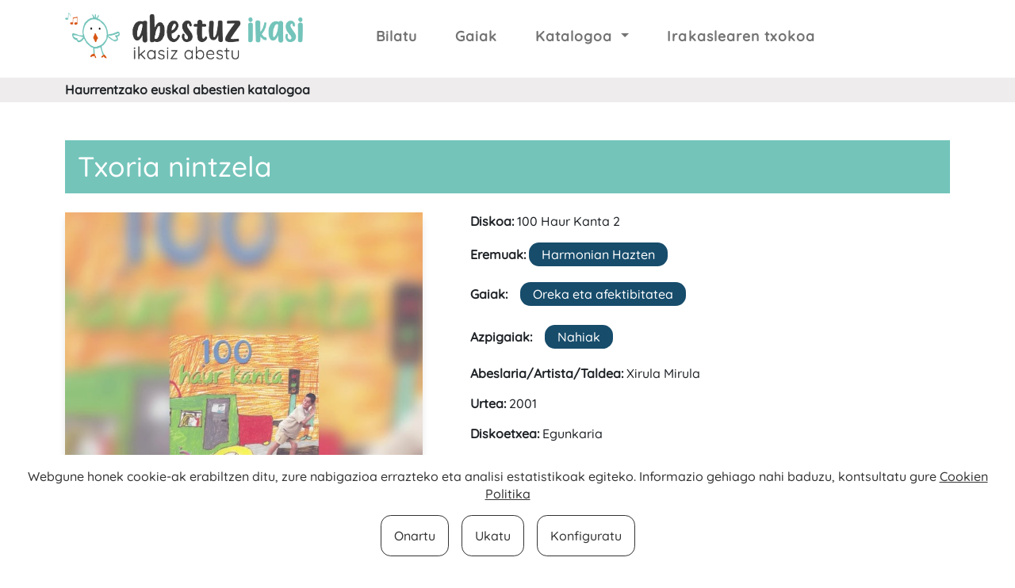

--- FILE ---
content_type: text/html; charset=UTF-8
request_url: https://abestuzikasi.eus/abestiak/txoria-nintzela
body_size: 3697
content:
<html lang="eu">

<head>
    <meta charset="UTF-8">
<meta http-equiv="X-UA-Compatible" content="IE=edge">
<meta name="viewport" content="width=device-width, initial-scale=1.0">
<meta name="description" content="Abestuz ikasi, Ikasiz abestu">
<meta name="keywords" content="Abestia, Ikasi">
<meta name="csrf-token" content="cHzpThOAYByc13hYb8Uvf47bbwo0yykMQL2G20fB">
<link rel="preload" as="style" href="/build/assets/app-c560e828.css" /><link rel="stylesheet" href="/build/assets/app-c560e828.css" />
<script src="https://cdn.jsdelivr.net/npm/@popperjs/core@2.9.2/dist/umd/popper.min.js" integrity="sha384-IQsoLXl5PILFhosVNubq5LC7Qb9DXgDA9i+tQ8Zj3iwWAwPtgFTxbJ8NT4GN1R8p" crossorigin="anonymous"></script>
<script src="https://cdnjs.cloudflare.com/ajax/libs/jquery/3.6.0/jquery.min.js"></script>
<script src="https://cdn.jsdelivr.net/npm/bootstrap@5.0.2/dist/js/bootstrap.min.js" integrity="sha384-cVKIPhGWiC2Al4u+LWgxfKTRIcfu0JTxR+EQDz/bgldoEyl4H0zUF0QKbrJ0EcQF" crossorigin="anonymous"></script>
<script src="https://cdnjs.cloudflare.com/ajax/libs/bootstrap-tagsinput/0.8.0/bootstrap-tagsinput.min.js"></script>
<link rel="stylesheet" href="https://cdnjs.cloudflare.com/ajax/libs/bootstrap-tagsinput/0.8.0/bootstrap-tagsinput.css" />

<script src="https://www.google.com/recaptcha/api.js?hl=eu&render=6LeYTbUpAAAAAO7hGr1rbbeNpjezFaYEf1_oSw73"></script>


<link rel="icon" href="/irudiak/favicon.png">
    <title>Abestuz ikasi - Txoria nintzela
</title>
</head>

<body class="altuera-min">
    <header class=" py-lg-3 py-2 container">

    <div class="row ">

        <div class="logotipoa col-lg-4 col-md-9 col-10 justify-content-space-between">
            <a href="https://abestuzikasi.eus">
                <img src="/irudiak/abestuz-ikasi.png" alt="abestuz ikasi markaren logotipoa">
            </a>

        </div>

      


        <nav class="navbar navbar-expand-lg  col-lg-8 col-md-3 col-12 ">

            <button class="navbar-toggler burger ms-md-0 ms-2" type="button" data-bs-toggle="collapse" data-bs-target="#navbarNav" aria-controls="navbarNav" aria-expanded="false" aria-label="Toggle navigation">
                <span class="navbar-toggler-icon"></span>
            </button>
            <div class="collapse navbar-collapse" id="navbarNav">
                <ul class="navbar-nav active">
                    <li class="nav-item">
                        <a class="nav-link" href="https://abestuzikasi.eus/bilatu">Bilatu</a>
                    </li>
                    <li class="nav-item ">
                        <a class="nav-link " aria-current="page" href="https://abestuzikasi.eus/gaiak">Gaiak</a>
                    </li>
                    <li class="nav-item dropdown">
                        <a class="nav-link dropdown-toggle" href="" role="button" data-bs-toggle="dropdown" aria-expanded="false">
                            Katalogoa
                        </a>
                        <ul class="dropdown-menu">

                            <li>
                                <a class="dropdown-item" href="https://abestuzikasi.eus/abestiak/azkenak">Azken abestiak</a>
                            </li>
                            <li>
                                <a class="dropdown-item" href="https://abestuzikasi.eus/musikariak">Abeslariak</a>
                            </li>

                        </ul>
                    </li>
                  
                    <li class="nav-item">
                        <a class="nav-link" href="https://abestuzikasi.eus/irakaslearen_txokoa">Irakaslearen txokoa</a>
                    </li>
                </ul>
            </div>

        </nav>

    </div>


</header>

<div class="bg-secondary container-fluid azalpentxoa">

    <div class="container py-2">
        <b>
            <span class="azalpentxoa__testua">Haurrentzako euskal abestien katalogoa</span>
        </b>
        
    </div>

</div>    
<section class="fitxa container-fluid">

    <div class="container">

        <h1 class="mt-5 fitxa__izena d-block"> Txoria nintzela</h1>

        <div class="row py-3 mb-5">
            
            <div class=" col-md-5 col-12">

                <img class="fitxa__irudia" src="/storage/irudiak/4RyDYa796jc3valfFYBpjDmgUjIkcGni4LZJFNf3.jpg" alt="abestiaren irudia"> 

                

            </div>

            <div class="col-md-7 col-12 mt-md-0 mt-4 ps-lg-5 ps-3 pe-md-0 pe-3">

                                <p> <b>Diskoa:</b> 100 Haur Kanta 2</p>
                                                <p> <b >Eremuak:</b>
                    
                    <span class="btn-urdina d-inline-block m-md-0 m-2 py-1 px-3 py-1 px-3"> 
                        Harmonian Hazten
                    </span>

                                    </p>
                
                                <p> 
                    <b class="me-2">Gaiak:</b>
                                                <a href="https://abestuzikasi.eus/gaiak/oreka-eta-afektibitatea">
                            <span class="btn-urdina d-inline-block m-md-1 m-2 py-1 px-3 py-1 px-3">
                                Oreka eta afektibitatea
                            </span>
                        </a>
                         
                </p>
                <p> 
                    <b class="me-2">Azpigaiak:</b>
                                                <a href="https://abestuzikasi.eus/gaiak/nahiak">
                            <span class="btn-urdina d-inline-block m-md-1 m-2 py-1 px-3 py-1 px-3">
                                Nahiak
                            </span>
                        </a>
                         
                </p>
                    
                <p> 
                    <b>Abeslaria/Artista/Taldea:</b>
                                        Xirula Mirula
                                                        </p>
                    
                <p> 
                    <b>Urtea:</b>
                                            2001 
                                    </p>
                
                <p> 
                    <b>Diskoetxea:</b> 
                                            Egunkaria 
                                    </p>
                
                <p> 
                    <b>Iraupena:</b> 
                                        03:07 min 
                                    </p>

                                <p> 
                        <b>Gako-hitzak:</b>
                                                <a href="https://abestuzikasi.eus/bilatu?hitzgakoak=ametsak">

                            <span class="btn-laranja d-inline-block  m-md-0 m-2 py-1 px-3">
                                ametsak
                            </span>      
                                  
                        </a>
                                                <a href="https://abestuzikasi.eus/bilatu?hitzgakoak=txoria">

                            <span class="btn-laranja d-inline-block  m-md-0 m-2 py-1 px-3">
                                txoria
                            </span>      
                                  
                        </a>
                                
                </p>
                
                


                
                
                <div class="mt-4 ">

                        <div class="d-flex flex-wrap align-items-top fitxa__egokitasuna">
                       
                            <div class="col-sm-3 col-5 col-lg-2">
                                 <b>Egokitasuna:</b> </br>
                            </div>

                            <div class="col-sm-2 col-3 col-md-1">
                                
                                                                    <img class="fitxa__egokitasuna  "src="/irudiak/egokia.png?v=0.1" alt="desegokitasuna irudikatzen duen irudia"></br>
                                
                                
                            </div>
                            
                            
                            <ul class="fitxa__arrazoiak col-11 col-lg-9">
                                                        </ul>

                    </div>

                       
                </div>
            

            </div>
        
        </div>

        <div class="py-5 d-grid ">

            <div class="row mb-5 fitxa__abestu pb-md-0 pb-5">
                
                <h1> Abestu dezagun!</h1>

                                
                <div class="col-lg-4 col-md-5 col-12 mt-4 mt-md-2">
                    
                        <div class="collapse" id="collapseExample">
                        
                            <h1 style="text-align:left"><strong><span style="font-size:16px"><span style="color:#212121"><span style="font-family:Arial,Helvetica,sans-serif">TXORIA NINTZELA</span></span></span></strong></h1>

<p style="text-align:left"><span style="font-size:14px"><span style="color:#212121"><span style="font-family:Arial,Helvetica,sans-serif">Txoria nintzela<br />
sinistu nuen, sinistu.<br />
Amets polit hura (bis)<br />
gaur ere nahi nuke sinistu.</span></span></span></p>

<p style="text-align:left"><span style="font-size:14px"><span style="color:#212121"><span style="font-family:Arial,Helvetica,sans-serif">Mendi eta zuhaitz<br />
ez nuen beste etxerik.<br />
Txiruli txiruli<br />
egun guztian kantari (bis)</span></span></span></p>

<p style="text-align:left"><span style="font-size:14px"><span style="font-family:Arial,Helvetica,sans-serif"><strong>Xirula Mirula</strong></span></span></p>
                            
                        </div>        
                        
                        <p>
                            <button class="btn btn-primary mt-4" type="button" data-bs-toggle="collapse" data-bs-target="#collapseExample" aria-expanded="false" aria-controls="collapseExample" id="letraBtn">
                                Letra ikusi
                            </button>
                        </p>
                        
                   
                    
                </div>
                        
                
         

                
                <div class=" col-lg-7 col-md-7 col-12 mt-md-0 mt-5 fitxa__iframe ">

                    <iframe width="560" height="315" src="https://www.youtube.com/embed/araX050Yml4" title="YouTube video player" frameborder="0" allow="accelerometer; autoplay; clipboard-write; encrypted-media; gyroscope; picture-in-picture; web-share" allowfullscreen></iframe>

                </div>
                
            </div>

        </div>

    </div>

</section>

<script src="/js/abestiak.js"></script>



</body>

<div class="bg-primary   px-md-0 px-4 py-5 container-fluid oina">
    <div class="container">
        
        <h1 id="harremanetarako-formularioa"> Harremanetarako</h1>
        
        <p>kontaktua@abestuzikasi.eus</p>

        <p>Ondorengo eremuak bete. "*" dutenak derrigorrez bete behar dira.</p>

        <form class="w-100" action="https://abestuzikasi.eus/harremanetarako#harremanetarako-formularioa" method="post" id="harremanetarako">
            <input type="hidden" name="_token" value="cHzpThOAYByc13hYb8Uvf47bbwo0yykMQL2G20fB">            <label class="mt-2" for="izena" required>Izena
                </br>
                <input type="text" id="izena" class="p-2" name="izena" value="" >
            </label>
           
            
            </br>

            <label class="mt-2" for="posta-elektronikoa" required> Posta elektronikoa *
                </br>
                <input type="email" id="posta-elektronikoa" name="posta-elektronikoa" value="" class="p-2" >
                            </label>

            </br>
           


            <label class="mt-2" for="mezua" required> Mezua *
                </br>
                <textarea name="mezua" id="mezua" cols="30" rows="10" class="p-2"></textarea>
                            </label>
            


            <div class="d-flex d-block flex-md-nowrap flex-wrap  pribatutasun justify-content-between align-items-center">
                <label for="onartu">
                    
                    <input type="checkbox" required class="onartzeko-kasila mt-md-1" name="onartu" id="onartu" required>
                    
                    <span>
                        <a href="https://abestuzikasi.eus/lege-oharra" class="text-dark">
                            Lege-oharrean
                        </a> 
                         eta 
                         <a href="https://abestuzikasi.eus/pribatutasun-politika" class="text-dark">
                            Pribatutasun-politikan
                         </a>
                        jasotakoa onartzen dut.
                    </span>

                </label>

                <input type="hidden" name="g-recaptcha-response" id="g-recaptcha-response-6967687aee1e1"><script>
  grecaptcha.ready(function() {
      grecaptcha.execute('6LeYTbUpAAAAAO7hGr1rbbeNpjezFaYEf1_oSw73', {action: 'harremanetarako'}).then(function(token) {
         document.getElementById('g-recaptcha-response-6967687aee1e1').value = token;
      });
  });
  </script>
                
                <input type="submit" value="Bidali" value="harremanetarako" class="botoia-formu btn-laranja p-2 mt-md-0 mt-3">
            </div>

               

        </form>

    </div>
  

    
</div>
<div class="container-fuid">
    <img class="w-100" src="/irudiak/oina.jpg" alt="oinaren irudia"> 
</div>

<footer class="bg-dark py-5">

    <div class="container">

        <div class="oina beheko-zatia">

            <div class="politikak-loturak ">

                <a href="https://abestuzikasi.eus/pribatutasun-politika" class=""> Pribatutasun-politika</a>
                <a href="https://abestuzikasi.eus/cookie-politika" class=""> Cookie-politika</a>
                <a href="https://abestuzikasi.eus/lege-oharra" class=""> Lege-oharra</a>

            </div>

            <div class="ezkerrekoa">
                <p class="txuria ">
                    Ikasmaterial honek Hezkuntza Sailaren Onespena du.
                    <span class="txuria ">
                        Hezkuntza Sailak diruz lagundutako materiala.
                    </span>
                </p>
                <img  class="w-50"src="/irudiak/EJ-HezkuntzaSailaLogoa.png" alt="creative commons lizentziaren zigilua">
            </div>

          

            <div class="politikak-loturak ">
                <p class="txuria ">
                    Webgune honetako edukiak libreak dira:
                </p>
                <div class="ezkerrekoa__irudia">
                 <img  class="w-100"src="/irudiak/cc.jpg" alt="creative commons lizentziaren zigilua"> 
                </div>

            </div>

        </div>

    </div>

     <div id="cookie-consent">
        <cookie-consent locale="eu" token="gy7LNrlByvP7ntgyXPAEDAaw05rrhP1ReuWEHTN0" link="https://iametza.eus/cookie-politika/"></cookie-consent>
    </div>

    <script type="text/javascript" src="https://cookie-consent.iametza.eus/js/cookie-consent.js?id=7be7f7cb09b8975cc85885a050f1a3fe"></script>

</footer>

</html>

--- FILE ---
content_type: text/html; charset=utf-8
request_url: https://www.google.com/recaptcha/api2/anchor?ar=1&k=6LeYTbUpAAAAAO7hGr1rbbeNpjezFaYEf1_oSw73&co=aHR0cHM6Ly9hYmVzdHV6aWthc2kuZXVzOjQ0Mw..&hl=eu&v=9TiwnJFHeuIw_s0wSd3fiKfN&size=invisible&anchor-ms=20000&execute-ms=30000&cb=ipemnzgvgywb
body_size: 48528
content:
<!DOCTYPE HTML><html dir="ltr" lang="eu"><head><meta http-equiv="Content-Type" content="text/html; charset=UTF-8">
<meta http-equiv="X-UA-Compatible" content="IE=edge">
<title>reCAPTCHA</title>
<style type="text/css">
/* cyrillic-ext */
@font-face {
  font-family: 'Roboto';
  font-style: normal;
  font-weight: 400;
  font-stretch: 100%;
  src: url(//fonts.gstatic.com/s/roboto/v48/KFO7CnqEu92Fr1ME7kSn66aGLdTylUAMa3GUBHMdazTgWw.woff2) format('woff2');
  unicode-range: U+0460-052F, U+1C80-1C8A, U+20B4, U+2DE0-2DFF, U+A640-A69F, U+FE2E-FE2F;
}
/* cyrillic */
@font-face {
  font-family: 'Roboto';
  font-style: normal;
  font-weight: 400;
  font-stretch: 100%;
  src: url(//fonts.gstatic.com/s/roboto/v48/KFO7CnqEu92Fr1ME7kSn66aGLdTylUAMa3iUBHMdazTgWw.woff2) format('woff2');
  unicode-range: U+0301, U+0400-045F, U+0490-0491, U+04B0-04B1, U+2116;
}
/* greek-ext */
@font-face {
  font-family: 'Roboto';
  font-style: normal;
  font-weight: 400;
  font-stretch: 100%;
  src: url(//fonts.gstatic.com/s/roboto/v48/KFO7CnqEu92Fr1ME7kSn66aGLdTylUAMa3CUBHMdazTgWw.woff2) format('woff2');
  unicode-range: U+1F00-1FFF;
}
/* greek */
@font-face {
  font-family: 'Roboto';
  font-style: normal;
  font-weight: 400;
  font-stretch: 100%;
  src: url(//fonts.gstatic.com/s/roboto/v48/KFO7CnqEu92Fr1ME7kSn66aGLdTylUAMa3-UBHMdazTgWw.woff2) format('woff2');
  unicode-range: U+0370-0377, U+037A-037F, U+0384-038A, U+038C, U+038E-03A1, U+03A3-03FF;
}
/* math */
@font-face {
  font-family: 'Roboto';
  font-style: normal;
  font-weight: 400;
  font-stretch: 100%;
  src: url(//fonts.gstatic.com/s/roboto/v48/KFO7CnqEu92Fr1ME7kSn66aGLdTylUAMawCUBHMdazTgWw.woff2) format('woff2');
  unicode-range: U+0302-0303, U+0305, U+0307-0308, U+0310, U+0312, U+0315, U+031A, U+0326-0327, U+032C, U+032F-0330, U+0332-0333, U+0338, U+033A, U+0346, U+034D, U+0391-03A1, U+03A3-03A9, U+03B1-03C9, U+03D1, U+03D5-03D6, U+03F0-03F1, U+03F4-03F5, U+2016-2017, U+2034-2038, U+203C, U+2040, U+2043, U+2047, U+2050, U+2057, U+205F, U+2070-2071, U+2074-208E, U+2090-209C, U+20D0-20DC, U+20E1, U+20E5-20EF, U+2100-2112, U+2114-2115, U+2117-2121, U+2123-214F, U+2190, U+2192, U+2194-21AE, U+21B0-21E5, U+21F1-21F2, U+21F4-2211, U+2213-2214, U+2216-22FF, U+2308-230B, U+2310, U+2319, U+231C-2321, U+2336-237A, U+237C, U+2395, U+239B-23B7, U+23D0, U+23DC-23E1, U+2474-2475, U+25AF, U+25B3, U+25B7, U+25BD, U+25C1, U+25CA, U+25CC, U+25FB, U+266D-266F, U+27C0-27FF, U+2900-2AFF, U+2B0E-2B11, U+2B30-2B4C, U+2BFE, U+3030, U+FF5B, U+FF5D, U+1D400-1D7FF, U+1EE00-1EEFF;
}
/* symbols */
@font-face {
  font-family: 'Roboto';
  font-style: normal;
  font-weight: 400;
  font-stretch: 100%;
  src: url(//fonts.gstatic.com/s/roboto/v48/KFO7CnqEu92Fr1ME7kSn66aGLdTylUAMaxKUBHMdazTgWw.woff2) format('woff2');
  unicode-range: U+0001-000C, U+000E-001F, U+007F-009F, U+20DD-20E0, U+20E2-20E4, U+2150-218F, U+2190, U+2192, U+2194-2199, U+21AF, U+21E6-21F0, U+21F3, U+2218-2219, U+2299, U+22C4-22C6, U+2300-243F, U+2440-244A, U+2460-24FF, U+25A0-27BF, U+2800-28FF, U+2921-2922, U+2981, U+29BF, U+29EB, U+2B00-2BFF, U+4DC0-4DFF, U+FFF9-FFFB, U+10140-1018E, U+10190-1019C, U+101A0, U+101D0-101FD, U+102E0-102FB, U+10E60-10E7E, U+1D2C0-1D2D3, U+1D2E0-1D37F, U+1F000-1F0FF, U+1F100-1F1AD, U+1F1E6-1F1FF, U+1F30D-1F30F, U+1F315, U+1F31C, U+1F31E, U+1F320-1F32C, U+1F336, U+1F378, U+1F37D, U+1F382, U+1F393-1F39F, U+1F3A7-1F3A8, U+1F3AC-1F3AF, U+1F3C2, U+1F3C4-1F3C6, U+1F3CA-1F3CE, U+1F3D4-1F3E0, U+1F3ED, U+1F3F1-1F3F3, U+1F3F5-1F3F7, U+1F408, U+1F415, U+1F41F, U+1F426, U+1F43F, U+1F441-1F442, U+1F444, U+1F446-1F449, U+1F44C-1F44E, U+1F453, U+1F46A, U+1F47D, U+1F4A3, U+1F4B0, U+1F4B3, U+1F4B9, U+1F4BB, U+1F4BF, U+1F4C8-1F4CB, U+1F4D6, U+1F4DA, U+1F4DF, U+1F4E3-1F4E6, U+1F4EA-1F4ED, U+1F4F7, U+1F4F9-1F4FB, U+1F4FD-1F4FE, U+1F503, U+1F507-1F50B, U+1F50D, U+1F512-1F513, U+1F53E-1F54A, U+1F54F-1F5FA, U+1F610, U+1F650-1F67F, U+1F687, U+1F68D, U+1F691, U+1F694, U+1F698, U+1F6AD, U+1F6B2, U+1F6B9-1F6BA, U+1F6BC, U+1F6C6-1F6CF, U+1F6D3-1F6D7, U+1F6E0-1F6EA, U+1F6F0-1F6F3, U+1F6F7-1F6FC, U+1F700-1F7FF, U+1F800-1F80B, U+1F810-1F847, U+1F850-1F859, U+1F860-1F887, U+1F890-1F8AD, U+1F8B0-1F8BB, U+1F8C0-1F8C1, U+1F900-1F90B, U+1F93B, U+1F946, U+1F984, U+1F996, U+1F9E9, U+1FA00-1FA6F, U+1FA70-1FA7C, U+1FA80-1FA89, U+1FA8F-1FAC6, U+1FACE-1FADC, U+1FADF-1FAE9, U+1FAF0-1FAF8, U+1FB00-1FBFF;
}
/* vietnamese */
@font-face {
  font-family: 'Roboto';
  font-style: normal;
  font-weight: 400;
  font-stretch: 100%;
  src: url(//fonts.gstatic.com/s/roboto/v48/KFO7CnqEu92Fr1ME7kSn66aGLdTylUAMa3OUBHMdazTgWw.woff2) format('woff2');
  unicode-range: U+0102-0103, U+0110-0111, U+0128-0129, U+0168-0169, U+01A0-01A1, U+01AF-01B0, U+0300-0301, U+0303-0304, U+0308-0309, U+0323, U+0329, U+1EA0-1EF9, U+20AB;
}
/* latin-ext */
@font-face {
  font-family: 'Roboto';
  font-style: normal;
  font-weight: 400;
  font-stretch: 100%;
  src: url(//fonts.gstatic.com/s/roboto/v48/KFO7CnqEu92Fr1ME7kSn66aGLdTylUAMa3KUBHMdazTgWw.woff2) format('woff2');
  unicode-range: U+0100-02BA, U+02BD-02C5, U+02C7-02CC, U+02CE-02D7, U+02DD-02FF, U+0304, U+0308, U+0329, U+1D00-1DBF, U+1E00-1E9F, U+1EF2-1EFF, U+2020, U+20A0-20AB, U+20AD-20C0, U+2113, U+2C60-2C7F, U+A720-A7FF;
}
/* latin */
@font-face {
  font-family: 'Roboto';
  font-style: normal;
  font-weight: 400;
  font-stretch: 100%;
  src: url(//fonts.gstatic.com/s/roboto/v48/KFO7CnqEu92Fr1ME7kSn66aGLdTylUAMa3yUBHMdazQ.woff2) format('woff2');
  unicode-range: U+0000-00FF, U+0131, U+0152-0153, U+02BB-02BC, U+02C6, U+02DA, U+02DC, U+0304, U+0308, U+0329, U+2000-206F, U+20AC, U+2122, U+2191, U+2193, U+2212, U+2215, U+FEFF, U+FFFD;
}
/* cyrillic-ext */
@font-face {
  font-family: 'Roboto';
  font-style: normal;
  font-weight: 500;
  font-stretch: 100%;
  src: url(//fonts.gstatic.com/s/roboto/v48/KFO7CnqEu92Fr1ME7kSn66aGLdTylUAMa3GUBHMdazTgWw.woff2) format('woff2');
  unicode-range: U+0460-052F, U+1C80-1C8A, U+20B4, U+2DE0-2DFF, U+A640-A69F, U+FE2E-FE2F;
}
/* cyrillic */
@font-face {
  font-family: 'Roboto';
  font-style: normal;
  font-weight: 500;
  font-stretch: 100%;
  src: url(//fonts.gstatic.com/s/roboto/v48/KFO7CnqEu92Fr1ME7kSn66aGLdTylUAMa3iUBHMdazTgWw.woff2) format('woff2');
  unicode-range: U+0301, U+0400-045F, U+0490-0491, U+04B0-04B1, U+2116;
}
/* greek-ext */
@font-face {
  font-family: 'Roboto';
  font-style: normal;
  font-weight: 500;
  font-stretch: 100%;
  src: url(//fonts.gstatic.com/s/roboto/v48/KFO7CnqEu92Fr1ME7kSn66aGLdTylUAMa3CUBHMdazTgWw.woff2) format('woff2');
  unicode-range: U+1F00-1FFF;
}
/* greek */
@font-face {
  font-family: 'Roboto';
  font-style: normal;
  font-weight: 500;
  font-stretch: 100%;
  src: url(//fonts.gstatic.com/s/roboto/v48/KFO7CnqEu92Fr1ME7kSn66aGLdTylUAMa3-UBHMdazTgWw.woff2) format('woff2');
  unicode-range: U+0370-0377, U+037A-037F, U+0384-038A, U+038C, U+038E-03A1, U+03A3-03FF;
}
/* math */
@font-face {
  font-family: 'Roboto';
  font-style: normal;
  font-weight: 500;
  font-stretch: 100%;
  src: url(//fonts.gstatic.com/s/roboto/v48/KFO7CnqEu92Fr1ME7kSn66aGLdTylUAMawCUBHMdazTgWw.woff2) format('woff2');
  unicode-range: U+0302-0303, U+0305, U+0307-0308, U+0310, U+0312, U+0315, U+031A, U+0326-0327, U+032C, U+032F-0330, U+0332-0333, U+0338, U+033A, U+0346, U+034D, U+0391-03A1, U+03A3-03A9, U+03B1-03C9, U+03D1, U+03D5-03D6, U+03F0-03F1, U+03F4-03F5, U+2016-2017, U+2034-2038, U+203C, U+2040, U+2043, U+2047, U+2050, U+2057, U+205F, U+2070-2071, U+2074-208E, U+2090-209C, U+20D0-20DC, U+20E1, U+20E5-20EF, U+2100-2112, U+2114-2115, U+2117-2121, U+2123-214F, U+2190, U+2192, U+2194-21AE, U+21B0-21E5, U+21F1-21F2, U+21F4-2211, U+2213-2214, U+2216-22FF, U+2308-230B, U+2310, U+2319, U+231C-2321, U+2336-237A, U+237C, U+2395, U+239B-23B7, U+23D0, U+23DC-23E1, U+2474-2475, U+25AF, U+25B3, U+25B7, U+25BD, U+25C1, U+25CA, U+25CC, U+25FB, U+266D-266F, U+27C0-27FF, U+2900-2AFF, U+2B0E-2B11, U+2B30-2B4C, U+2BFE, U+3030, U+FF5B, U+FF5D, U+1D400-1D7FF, U+1EE00-1EEFF;
}
/* symbols */
@font-face {
  font-family: 'Roboto';
  font-style: normal;
  font-weight: 500;
  font-stretch: 100%;
  src: url(//fonts.gstatic.com/s/roboto/v48/KFO7CnqEu92Fr1ME7kSn66aGLdTylUAMaxKUBHMdazTgWw.woff2) format('woff2');
  unicode-range: U+0001-000C, U+000E-001F, U+007F-009F, U+20DD-20E0, U+20E2-20E4, U+2150-218F, U+2190, U+2192, U+2194-2199, U+21AF, U+21E6-21F0, U+21F3, U+2218-2219, U+2299, U+22C4-22C6, U+2300-243F, U+2440-244A, U+2460-24FF, U+25A0-27BF, U+2800-28FF, U+2921-2922, U+2981, U+29BF, U+29EB, U+2B00-2BFF, U+4DC0-4DFF, U+FFF9-FFFB, U+10140-1018E, U+10190-1019C, U+101A0, U+101D0-101FD, U+102E0-102FB, U+10E60-10E7E, U+1D2C0-1D2D3, U+1D2E0-1D37F, U+1F000-1F0FF, U+1F100-1F1AD, U+1F1E6-1F1FF, U+1F30D-1F30F, U+1F315, U+1F31C, U+1F31E, U+1F320-1F32C, U+1F336, U+1F378, U+1F37D, U+1F382, U+1F393-1F39F, U+1F3A7-1F3A8, U+1F3AC-1F3AF, U+1F3C2, U+1F3C4-1F3C6, U+1F3CA-1F3CE, U+1F3D4-1F3E0, U+1F3ED, U+1F3F1-1F3F3, U+1F3F5-1F3F7, U+1F408, U+1F415, U+1F41F, U+1F426, U+1F43F, U+1F441-1F442, U+1F444, U+1F446-1F449, U+1F44C-1F44E, U+1F453, U+1F46A, U+1F47D, U+1F4A3, U+1F4B0, U+1F4B3, U+1F4B9, U+1F4BB, U+1F4BF, U+1F4C8-1F4CB, U+1F4D6, U+1F4DA, U+1F4DF, U+1F4E3-1F4E6, U+1F4EA-1F4ED, U+1F4F7, U+1F4F9-1F4FB, U+1F4FD-1F4FE, U+1F503, U+1F507-1F50B, U+1F50D, U+1F512-1F513, U+1F53E-1F54A, U+1F54F-1F5FA, U+1F610, U+1F650-1F67F, U+1F687, U+1F68D, U+1F691, U+1F694, U+1F698, U+1F6AD, U+1F6B2, U+1F6B9-1F6BA, U+1F6BC, U+1F6C6-1F6CF, U+1F6D3-1F6D7, U+1F6E0-1F6EA, U+1F6F0-1F6F3, U+1F6F7-1F6FC, U+1F700-1F7FF, U+1F800-1F80B, U+1F810-1F847, U+1F850-1F859, U+1F860-1F887, U+1F890-1F8AD, U+1F8B0-1F8BB, U+1F8C0-1F8C1, U+1F900-1F90B, U+1F93B, U+1F946, U+1F984, U+1F996, U+1F9E9, U+1FA00-1FA6F, U+1FA70-1FA7C, U+1FA80-1FA89, U+1FA8F-1FAC6, U+1FACE-1FADC, U+1FADF-1FAE9, U+1FAF0-1FAF8, U+1FB00-1FBFF;
}
/* vietnamese */
@font-face {
  font-family: 'Roboto';
  font-style: normal;
  font-weight: 500;
  font-stretch: 100%;
  src: url(//fonts.gstatic.com/s/roboto/v48/KFO7CnqEu92Fr1ME7kSn66aGLdTylUAMa3OUBHMdazTgWw.woff2) format('woff2');
  unicode-range: U+0102-0103, U+0110-0111, U+0128-0129, U+0168-0169, U+01A0-01A1, U+01AF-01B0, U+0300-0301, U+0303-0304, U+0308-0309, U+0323, U+0329, U+1EA0-1EF9, U+20AB;
}
/* latin-ext */
@font-face {
  font-family: 'Roboto';
  font-style: normal;
  font-weight: 500;
  font-stretch: 100%;
  src: url(//fonts.gstatic.com/s/roboto/v48/KFO7CnqEu92Fr1ME7kSn66aGLdTylUAMa3KUBHMdazTgWw.woff2) format('woff2');
  unicode-range: U+0100-02BA, U+02BD-02C5, U+02C7-02CC, U+02CE-02D7, U+02DD-02FF, U+0304, U+0308, U+0329, U+1D00-1DBF, U+1E00-1E9F, U+1EF2-1EFF, U+2020, U+20A0-20AB, U+20AD-20C0, U+2113, U+2C60-2C7F, U+A720-A7FF;
}
/* latin */
@font-face {
  font-family: 'Roboto';
  font-style: normal;
  font-weight: 500;
  font-stretch: 100%;
  src: url(//fonts.gstatic.com/s/roboto/v48/KFO7CnqEu92Fr1ME7kSn66aGLdTylUAMa3yUBHMdazQ.woff2) format('woff2');
  unicode-range: U+0000-00FF, U+0131, U+0152-0153, U+02BB-02BC, U+02C6, U+02DA, U+02DC, U+0304, U+0308, U+0329, U+2000-206F, U+20AC, U+2122, U+2191, U+2193, U+2212, U+2215, U+FEFF, U+FFFD;
}
/* cyrillic-ext */
@font-face {
  font-family: 'Roboto';
  font-style: normal;
  font-weight: 900;
  font-stretch: 100%;
  src: url(//fonts.gstatic.com/s/roboto/v48/KFO7CnqEu92Fr1ME7kSn66aGLdTylUAMa3GUBHMdazTgWw.woff2) format('woff2');
  unicode-range: U+0460-052F, U+1C80-1C8A, U+20B4, U+2DE0-2DFF, U+A640-A69F, U+FE2E-FE2F;
}
/* cyrillic */
@font-face {
  font-family: 'Roboto';
  font-style: normal;
  font-weight: 900;
  font-stretch: 100%;
  src: url(//fonts.gstatic.com/s/roboto/v48/KFO7CnqEu92Fr1ME7kSn66aGLdTylUAMa3iUBHMdazTgWw.woff2) format('woff2');
  unicode-range: U+0301, U+0400-045F, U+0490-0491, U+04B0-04B1, U+2116;
}
/* greek-ext */
@font-face {
  font-family: 'Roboto';
  font-style: normal;
  font-weight: 900;
  font-stretch: 100%;
  src: url(//fonts.gstatic.com/s/roboto/v48/KFO7CnqEu92Fr1ME7kSn66aGLdTylUAMa3CUBHMdazTgWw.woff2) format('woff2');
  unicode-range: U+1F00-1FFF;
}
/* greek */
@font-face {
  font-family: 'Roboto';
  font-style: normal;
  font-weight: 900;
  font-stretch: 100%;
  src: url(//fonts.gstatic.com/s/roboto/v48/KFO7CnqEu92Fr1ME7kSn66aGLdTylUAMa3-UBHMdazTgWw.woff2) format('woff2');
  unicode-range: U+0370-0377, U+037A-037F, U+0384-038A, U+038C, U+038E-03A1, U+03A3-03FF;
}
/* math */
@font-face {
  font-family: 'Roboto';
  font-style: normal;
  font-weight: 900;
  font-stretch: 100%;
  src: url(//fonts.gstatic.com/s/roboto/v48/KFO7CnqEu92Fr1ME7kSn66aGLdTylUAMawCUBHMdazTgWw.woff2) format('woff2');
  unicode-range: U+0302-0303, U+0305, U+0307-0308, U+0310, U+0312, U+0315, U+031A, U+0326-0327, U+032C, U+032F-0330, U+0332-0333, U+0338, U+033A, U+0346, U+034D, U+0391-03A1, U+03A3-03A9, U+03B1-03C9, U+03D1, U+03D5-03D6, U+03F0-03F1, U+03F4-03F5, U+2016-2017, U+2034-2038, U+203C, U+2040, U+2043, U+2047, U+2050, U+2057, U+205F, U+2070-2071, U+2074-208E, U+2090-209C, U+20D0-20DC, U+20E1, U+20E5-20EF, U+2100-2112, U+2114-2115, U+2117-2121, U+2123-214F, U+2190, U+2192, U+2194-21AE, U+21B0-21E5, U+21F1-21F2, U+21F4-2211, U+2213-2214, U+2216-22FF, U+2308-230B, U+2310, U+2319, U+231C-2321, U+2336-237A, U+237C, U+2395, U+239B-23B7, U+23D0, U+23DC-23E1, U+2474-2475, U+25AF, U+25B3, U+25B7, U+25BD, U+25C1, U+25CA, U+25CC, U+25FB, U+266D-266F, U+27C0-27FF, U+2900-2AFF, U+2B0E-2B11, U+2B30-2B4C, U+2BFE, U+3030, U+FF5B, U+FF5D, U+1D400-1D7FF, U+1EE00-1EEFF;
}
/* symbols */
@font-face {
  font-family: 'Roboto';
  font-style: normal;
  font-weight: 900;
  font-stretch: 100%;
  src: url(//fonts.gstatic.com/s/roboto/v48/KFO7CnqEu92Fr1ME7kSn66aGLdTylUAMaxKUBHMdazTgWw.woff2) format('woff2');
  unicode-range: U+0001-000C, U+000E-001F, U+007F-009F, U+20DD-20E0, U+20E2-20E4, U+2150-218F, U+2190, U+2192, U+2194-2199, U+21AF, U+21E6-21F0, U+21F3, U+2218-2219, U+2299, U+22C4-22C6, U+2300-243F, U+2440-244A, U+2460-24FF, U+25A0-27BF, U+2800-28FF, U+2921-2922, U+2981, U+29BF, U+29EB, U+2B00-2BFF, U+4DC0-4DFF, U+FFF9-FFFB, U+10140-1018E, U+10190-1019C, U+101A0, U+101D0-101FD, U+102E0-102FB, U+10E60-10E7E, U+1D2C0-1D2D3, U+1D2E0-1D37F, U+1F000-1F0FF, U+1F100-1F1AD, U+1F1E6-1F1FF, U+1F30D-1F30F, U+1F315, U+1F31C, U+1F31E, U+1F320-1F32C, U+1F336, U+1F378, U+1F37D, U+1F382, U+1F393-1F39F, U+1F3A7-1F3A8, U+1F3AC-1F3AF, U+1F3C2, U+1F3C4-1F3C6, U+1F3CA-1F3CE, U+1F3D4-1F3E0, U+1F3ED, U+1F3F1-1F3F3, U+1F3F5-1F3F7, U+1F408, U+1F415, U+1F41F, U+1F426, U+1F43F, U+1F441-1F442, U+1F444, U+1F446-1F449, U+1F44C-1F44E, U+1F453, U+1F46A, U+1F47D, U+1F4A3, U+1F4B0, U+1F4B3, U+1F4B9, U+1F4BB, U+1F4BF, U+1F4C8-1F4CB, U+1F4D6, U+1F4DA, U+1F4DF, U+1F4E3-1F4E6, U+1F4EA-1F4ED, U+1F4F7, U+1F4F9-1F4FB, U+1F4FD-1F4FE, U+1F503, U+1F507-1F50B, U+1F50D, U+1F512-1F513, U+1F53E-1F54A, U+1F54F-1F5FA, U+1F610, U+1F650-1F67F, U+1F687, U+1F68D, U+1F691, U+1F694, U+1F698, U+1F6AD, U+1F6B2, U+1F6B9-1F6BA, U+1F6BC, U+1F6C6-1F6CF, U+1F6D3-1F6D7, U+1F6E0-1F6EA, U+1F6F0-1F6F3, U+1F6F7-1F6FC, U+1F700-1F7FF, U+1F800-1F80B, U+1F810-1F847, U+1F850-1F859, U+1F860-1F887, U+1F890-1F8AD, U+1F8B0-1F8BB, U+1F8C0-1F8C1, U+1F900-1F90B, U+1F93B, U+1F946, U+1F984, U+1F996, U+1F9E9, U+1FA00-1FA6F, U+1FA70-1FA7C, U+1FA80-1FA89, U+1FA8F-1FAC6, U+1FACE-1FADC, U+1FADF-1FAE9, U+1FAF0-1FAF8, U+1FB00-1FBFF;
}
/* vietnamese */
@font-face {
  font-family: 'Roboto';
  font-style: normal;
  font-weight: 900;
  font-stretch: 100%;
  src: url(//fonts.gstatic.com/s/roboto/v48/KFO7CnqEu92Fr1ME7kSn66aGLdTylUAMa3OUBHMdazTgWw.woff2) format('woff2');
  unicode-range: U+0102-0103, U+0110-0111, U+0128-0129, U+0168-0169, U+01A0-01A1, U+01AF-01B0, U+0300-0301, U+0303-0304, U+0308-0309, U+0323, U+0329, U+1EA0-1EF9, U+20AB;
}
/* latin-ext */
@font-face {
  font-family: 'Roboto';
  font-style: normal;
  font-weight: 900;
  font-stretch: 100%;
  src: url(//fonts.gstatic.com/s/roboto/v48/KFO7CnqEu92Fr1ME7kSn66aGLdTylUAMa3KUBHMdazTgWw.woff2) format('woff2');
  unicode-range: U+0100-02BA, U+02BD-02C5, U+02C7-02CC, U+02CE-02D7, U+02DD-02FF, U+0304, U+0308, U+0329, U+1D00-1DBF, U+1E00-1E9F, U+1EF2-1EFF, U+2020, U+20A0-20AB, U+20AD-20C0, U+2113, U+2C60-2C7F, U+A720-A7FF;
}
/* latin */
@font-face {
  font-family: 'Roboto';
  font-style: normal;
  font-weight: 900;
  font-stretch: 100%;
  src: url(//fonts.gstatic.com/s/roboto/v48/KFO7CnqEu92Fr1ME7kSn66aGLdTylUAMa3yUBHMdazQ.woff2) format('woff2');
  unicode-range: U+0000-00FF, U+0131, U+0152-0153, U+02BB-02BC, U+02C6, U+02DA, U+02DC, U+0304, U+0308, U+0329, U+2000-206F, U+20AC, U+2122, U+2191, U+2193, U+2212, U+2215, U+FEFF, U+FFFD;
}

</style>
<link rel="stylesheet" type="text/css" href="https://www.gstatic.com/recaptcha/releases/9TiwnJFHeuIw_s0wSd3fiKfN/styles__ltr.css">
<script nonce="HzIT3abe4E8UxQZZB9NcLg" type="text/javascript">window['__recaptcha_api'] = 'https://www.google.com/recaptcha/api2/';</script>
<script type="text/javascript" src="https://www.gstatic.com/recaptcha/releases/9TiwnJFHeuIw_s0wSd3fiKfN/recaptcha__eu.js" nonce="HzIT3abe4E8UxQZZB9NcLg">
      
    </script></head>
<body><div id="rc-anchor-alert" class="rc-anchor-alert"></div>
<input type="hidden" id="recaptcha-token" value="[base64]">
<script type="text/javascript" nonce="HzIT3abe4E8UxQZZB9NcLg">
      recaptcha.anchor.Main.init("[\x22ainput\x22,[\x22bgdata\x22,\x22\x22,\[base64]/[base64]/[base64]/[base64]/[base64]/[base64]/[base64]/[base64]/[base64]/[base64]\\u003d\x22,\[base64]\\u003d\x22,\x22Dn1Gw63Cr1NyVsK7ZsOtfcK0EcKwYXnCqBTDjMO/[base64]/CpHhUBRpswrHDvcOow5cGbnBLRjjDrnoAG8Kcwogmw7rDvcObw7PDh8ORw4AHw6kgNsOhwq80w6lfA8OEwojCnlnCvcO4w43DiMOtPMKRUsO8wptdAMOjRsOTcVHClcKmw4vDj2fCqsKwwqcrwqXCg8K6woTCq1Raw7DDmcOnN8OkXMORCsOaB8Oew4J/woPCpMOjwpjCucOgw77DgcOxScKGw6I5w7ZfBsKJw4sAwoTDkiQtT04pw5NHwr5SICttY8OuwqTCl8KDw5rCnTTDoS4CMMO4X8O+ZMOvw5nCmMOTWQfDo2NlASvDs8OVIcOuL0cVaMO/PEbDi8OQO8KUwqbCosOJJcKYw6LDl3TDkibCi3/CuMOdw4XDlsKgM2UoHXtvMwzClMOzw6vCsMKEwpfDpcOLTsKNByliPlkqwpwWecObIiHDvcKBwokNw6vChFAUwp/Ct8K/wqzCoDvDn8OGw5fDscO9woV0wpdsBsKRwo7DmMKxLcO/OMOJwo/CosO0N0PCuDzDiEfCoMOFw5RHGkpIAcO3wqwNPsKCwrzDu8OGfDzDtsOvTcOBwp7CnMKGQsKDJygMZALCl8One8Kle0xYw6nCmSknFMOrGDZIwovDicOrYWHCj8K7w651N8K2RsO3woZww5p/bcOIw60DPAxGcQ1NbkHCg8KRHMKcP2XCrMO1B8KpfVE8wrTCp8OcasOyWVTDnsOrw6YQN8Kkw7ZZw4gLQDp8HsOIIkDCjybCvsO3LcO/MhnDr8Orw6hPwoQ8wp/DgcO2wovDkUYsw7UAwoIOUMOwI8OoTQg6E8K0wrrCjQNJWlfDi8OPQRBTKMKmZR1mwpcGfFTDscKiA8KeAgTDjHjCl2BDDcOqwrYubCE1FmfDusOJM0jCncOtw7wBKcKNwqTDicO/dcOQScKbwoLCkcKawpPDgg9hwqXCvsKgWsKRcsKEWcKLBk/CmXHDnMKWHcOED2A6wptXwoTCl37DiEUpKsKdOlnCpXMvwqooPUfDunzDtFHCkH7DgMO0w4LDs8OfwqbCnA7DuF/Dr8OLwo90MsKGw60wwrjCl3dUwrpkLh7DhXHDm8KnwqkxPDzDsivDvMKceXzDiGAoG2sKwrEqIsK0w4fChMOJTMKKBQpJMQEHwodBw7vCjcOTEG5cdcKOw4k4w4N8RkAlC2nDgcKMGw1BLz/Dg8Ofw7TDr2PCkMOXQjJuKyjDscObBRbCpcOGwpPCjTzDtzUXYcKew75Dw77DkwoewoDDrHpWB8OKw7lkw5Nsw41mM8K2MMKIIsOBOMKJwqwXw6E2w60tB8OLOcOmDMOJw4PCuMKswpHDkCNKw7/DnhYvRcOER8KYIcKmTsOzTxZdR8Orw4jDq8K+wojCj8KHQzBmcMKMe1NvwqXDnMKRw7HDn8O+JcO/SyRGdVUaY0UBTsO+Y8OKwp7CssKRw7s4w67CtMK+w6gkXcKNMMOnTMKOw404w7HDl8K5wrTDksK/wqYpNFPDuHfCmsOET1TCucK+worDuzbDu0zCgsKkwoJiJMO/VMOmw5LCgCjDqStBwoHCn8K3Y8Ouw5DDrsKBwqddOMOWwonDpsOuKcO1wqhYbsOTeyvDnsK3wpHDhTkFw7DDk8KMYnXDunjDvMKAwptqw5kEAcKBw4omV8O4eTPCrMK7GVHCnlvDhB9jNsOFZGfDgFDDrRPCpmXDnVbCnXsrb8KeTsK8wqnCmsKywp/DoEHDmAvCgFXCn8K3w60bLTXDiTvChgjDrMKoQMOGw7B4wpw1cMK2WlRcw41wUVx5wo3CisOWFsKkMiDDnW3CkcOpwqbCuzhgwrLDl0zDnXUFOCbDpUcsWBnDnsOVI8Oww6wvw7Mcw5UAax5/AEfCnsK4w5XCllpMw5LCojfDsQfDn8KJw70uBUQCfMKtw6nDscKBZsOqw7hzwp8jw6xkMcKqwp5Kw583wqVJKMOaPB1bZsKMw78zwo7DjcOSwpQ/w6DDsiLDlAzCtMKcCldxIcOMS8KMEGA+w5ptwqN/w54VwrAGwp3CmQHDrsOuAMKLw75Ow6/CvMKbTsKjw4vDujVRWSPDljfCrcK5DcKCAMOwABtzw48Bw6rDhHYSwoHDlUdzZMOQQU/[base64]/c8Oaw4kCw699bCAoJMO3wq7DiAcvd8Kew7fCh8KGwqTDowsYw6jChVBmw70Ew7YFwqnDhcO9wopwKcKsMw8jUgHCsRlHw7VZHmdiw6nCuMKtw7rDpHsmw7nDscOxAQHCtsOTw73DqsOHwqjDqXfDuMKRacOtDsKewrXCqcKkwrjCiMKtw5XDkcKwwpFdZjkXwo/DsGTClCZubcKqIcKMwoLCmsKdwpUXwp3ChMKgw5MuZBBnMwJ5wrl1w6DDlsKdYsKQBCzCncKTwoHCgMOEOcObUMO6BsKgVMKNYiPDki3CiS7DqHfCssOaPxLDr1rDlcK9wpIqwpLDnVRQworDi8OCQcKvJFxUDWh0w7ZHY8OewpTCl1MAJMKBwqBww6hmFy/Crl1hKEAnG2jDt10VOWPDtSnCgEFgw6XCjnFvw7PDrMKfbWoWwqXCssK+woJEw7Fkw5JOfMOBwo3CqyrDi3nCoyVDw7PDiWPDiMKkwqw5wqktG8K7wrPCnMO2wpxjw5ofw7nDnhXDgCJCXGvDj8OFw5nCvcKEOcOZwr/Dr3XDmMOYQsKpNFo/w4PCh8OsH2hwZcKUBmoDwpcdw7kiw54aCcOiGw7DssKBw7wMYMKZRg95w5ccwpHChzdvJsKjPWjCgcOaL13Cn8OJGhZSwrpqw7EffMK8w4vCqMOvAcOGcixZw5PDnMOHw4MWNsKKwqAXw57DqztIUcOCUw7DtcOhfhbDjTTCm3bCusOqwrLCmcKNU2PClsKseBE1w4R/UCIswqIiW0bCqSbDgAAODsOQWcKrw67DskTDucOZw4DDi0DCsivDvETDpcKGw7Rxw642DEI3DMKTwo3DtQXDv8OJwonChyFQE2FMVjbDpExJw77DnnpmwqVGAnbCpcOrw4bDtcOia3vCngfCusKGTcKuF3ZwwqLDo8Oewp3CtFQfAsO4BsOcwp7Dnk7ClDnDt03Cpj/DhCFoU8Kgd30lIVM8w4lZY8O8wrQhS8KrMDAGeDHDmVnCk8OhJwPDq1IXPsK1KDDDuMODMEjDtMO2VcOdCB87w4/DgsKtej3CmMOef2fDk3gTwqVnwpxqwoQ8wogUwrsFOi/CoW/DiMKQDAUWYwbClMK7w6oTKUXCo8K5cQDCuWnDnMKRNsKfKMKZBcObw4dSwr3Dm0zCnw7DvEM4wqnCsMOhUF8xw50hdMOLRcOjw6dtPcOtJmdtZHVlwqsCCUHCoxbCpMOkVkHDucOZwrTDnsKHNxEjworCsMO0w7/CmVjCuAUgfB5DJsOuKcOfKcOpVsKowoM5woDCusOrCMK4cV7DlXEyw60SDcKYw5/[base64]/w4ASJXHCkMKRw41LFW3DucKfwrTCl8Oxw6RmwoJLRnjCvBbDuCPCqsKEw6LCildaKsKUwo7CvEt+NmrChiovw75gJsK7AVlZQivCsmQawpBLwrvDrVXDk0c1w5dFKm/[base64]/w74Wwr/[base64]/[base64]/[base64]/wpAzwrZowpR0Rx7CnhjCkn/Dhw/DtkzDr8OtIylzdhEbw7rDnjtpw5zCtMKEw41Xwq/DjMOZUnxbw7JgwrN+fsKvGCfCuU/Dm8Ksb1JNAhDDn8K6cH7CkXQZw5kCw6QaPgg/JnzDo8KMVkLCmMKzZ8KqU8OQwohMW8KrDF4BwovCsnvClAZdw5odD1tTw4tlw5vDpF3CiGw+VRUow7DCusK3wrIEw4YUbMKXwrUvw4/Cm8K3w5nChUvDkMKfwrXClwgfaTfCt8OfwqRbfsKowr9hw6HDrndFw5VAEExpAMKYwqx/wq3DpMODw5xsYMKUCsOVbMKyJ3JEw4ZXw4/CiMOkw4jCrlzCl0VnZWhow6HClwM5w7JQEcKnwoxsQMO0axx9WAB2YcK+wo/DlxELIsOKwpdxa8KNB8OFwqbCgGIGw4HDrcKbwolswo4QQ8ORw4nDgAnCgsKLworDh8OTWcOAXynDgSvCpT7DiMKOwpTCrcOlw6JbwqQrwqzDsk7Cu8OpwoXChUvCvsKhJEUnwqgUw501asK2wr4Ie8KUw7fDkhzDkmXDhi0nw4lZwpPDohbDtsKQcMOUwq/CsMKsw7MzFEfDlBRUwq5lw41nwoR3w4RiJsKuQyLCsMOTw57DrMKlSERCwrdVQC5Zw43Dk1DCnXkzT8ObEm3DnXXDksKPwo/DthMtw4HCr8KPw7cxYMKnwqnDuRPDnWDDiR8wwprDuGPDm1QnOMOjDMKXwq3Duy/DoibDh8OFwo91wpp3KsKnw5s/wrETOcKPwpwKVsOwZVB+QMO/AcOjXx9/w4EZwpTCiMOAwp1jwpDCijTDjwBgYzDCliXDusKew6shwo3CjR7DtTgCwr/[base64]/CjWAQw5PCsg/CrMOgfcK8PGINXMKTwq4rw6JGT8O2XcK1HyjDmsOEUVYjw4PCkVhjGsOgw5rCvcKPw7bDlsKiw5h/w740w6NKw7tlwpHDqEZzw7EoFFrDqcOuZ8O4woobw4/DnRBDw5BGw4nDvGbDsxLDgcKhwrhHGMOJE8K9OALCjsK6VMKYw79Gw5rClwtqwpAlAmnDtBZSwp8CGCQeT0nDqsKZwpjDi8Oldhdfwr7CiEM8ScOyFi5Rw4FWwqnCoULCtW7DhG7CmsO1wrkkw7R5wr/Cq8O5acOsYX7Cn8KZwqZFw6x4w71Jw4cew4sgwp5Fwoc7IwEEw7xiHDYNexzDsnwPw6LCisOkw77Cu8ODUsOSFsOhwrF2wodmUEvCiDgdKXcFwqvDtgoZw4fDs8KYw4oLdDpxwrvCscKbbH/ClsKfHcKJGiTDsVoNJDLDs8O6ZVsiP8KYGlbDhsK1BMKMYQ3DnGIMw7bCmsOWF8KVw43Cl1PCl8O3exLCphRpw4dOw5Rjwo0CYsOEW1IQD2Yfw5pfDB/[base64]/DjsKFRyPDtMK2w6cewr0CS8OGYQHCqMKmwqbCjsOIwobDizIQwr/DoBM+wrI1bgXCh8ONATNkdi87A8OqYcOQJ2hSF8Kzw7TDuU9swpcqGkXDoVNFw7zChSbDg8KKA0hnw6vCu0JUwp3Cii5BJ1fDlwjCjzDCnMKIwq3DpcOzLHjDsD/Cl8O1OSQQwonCrFEBwoY0QMOlNsOQTksnwoleYsOEMWkTwpUdwqzDmMK3OMO5ehnCkyHCu3DDq2LDvsOmw4vDqcKGwqRuFcKEAiBTO1kJAlrCiFHCiXLCpEjDi2BbPcK5BcK/wqXChBnDuibDisKfdBDDo8KDGMOowqLDr8KVTcOXM8Ktw4gaJUEUw4nDk3LCj8K4w7rCswXCu33DqRJLw7DCk8OXwoUNK8KCw4jDri3DusOSag3Dp8OSwroqYz5RIMKpPVRCw6ZVf8Kgw5DCo8KBJ8Kkw5fDisKywo/CnxB2wq9JwpxFw6XCqsO0X1LDhgXCrsK1ei5NwqFpwohnPcK/WRInwrTCvcOgw5dOK0INdcKrAcKKY8KYeBg5w75gw5lTbMKkVMOBJ8OBUcO1w6RNw7DCh8KRw53Ch10QMsKMw5wjw5PCrcKLwrAewod7LUtEYcO2w5Uzw6AbWADDmVHDkcOLHxrDi8OCwrDCkDLDqn9OOhVQG0bCpkLCisKzWQpYwq/[base64]/[base64]/[base64]/[base64]/w6xqOw5GSyUSE8KCCMO0woxjwqPDjcKfwplSE8KKw7peBcOaw40uBn8Cw6tmw7PCjMKmH8KbwpTCusO/[base64]/Cm8O2d0NOw5LDhMK5JG3DnsK6w5nCu27DgMORwpwLFcKXw4tJWDHDusKIwpLDsTHCiHLCjcOLAibCjMOeXSfDm8K8w5dkw4XCjjEEw6DChkbDmB/DhcOTw7DDp0o/wqHDh8Kjwq/DgFzCjcKtw6/DoMO/[base64]/CtWLCjMKCw5M0FsO6FcKfw5MFE8Kcw53CtlECw4vDtgfCnA0QFXwIwpAqOcKnw4XDsw/Dj8KpwonDli0mLcO1eMKXTljDgD/[base64]/[base64]/CvcKIworDs8KCwozDm8OEwqnCvHXDjjoxKynDohVpw5HDgMOkDWk4HQ1owpnClsOsw7UIbsOPacOTCmY6wo/[base64]/DkMKEEsKLwrR9wqHDkHLCvmLDjcKaCBbCvMOgccKQw6TDhFN3e3fDpMONPkXCnWU/wrvDm8KLDkbCncOKw5hCwqsGOcKLdMKqdyrDnHLCkRkmw5hfQXDCosKMwo/[base64]/wqQEw6kPwotgwrXDvRnCo8OUWsKQw7PDok3DqBw/BSnCnEYcWWnDvSTCsnLDqRXDvsK2w7FJw7LCisOfwooCw6g6QFIGwpQnNsOVcMOOF8KiwpQkw4Elw6TCsT/DsMKzQMKMw5vCl8O7wrBPam/CnT/CjMK0wprDpzoDSh9Aw4tWIsKXw7ZBWcO8wqtow6NQecOxGid7wr3Dn8K0L8O3w65maz7DmALCrzzCq3MkAEDCunvDg8OLcEMJw495wrXChn1rWxMFScKoMQzCssOBU8OrwqFpScOsw7cxw4zDv8OXwqUhw7oMw6s7esKUw4scNEbCkA0Cwpcaw5fCqMOcNzcLVcORDT/CkmvCnyY5EHEAw4Ncw5/CnVvDuiLCigcvwoXCvkvDpUB4w4UVwrHCnAbDqMKaw5NkLxMxbMKaw7vDtcKVwrTDtsKGw4LCnW06KcO9wrtPwpTDtMKzA01Uwo/DomIaf8KRw5LCuMOuJMOSwrIdM8OVSMKPQm4Zw6AFAsKiw4bDkVTCvcKKexI1QgQtw5nDhBh6wqzDkToLVcKqwqkje8KQw6zClVzCkcO3w7bDvF4+ABDDhcKEA2fCkmBiDRrDqMOrwoXDhsORwrHCqh3ChsKbbDHCu8KRwpg+wq/Du3xLw7gGA8KHfMK7wq7DhsKCZE9Hw7/[base64]/DmWTCp8OxHysmTFnCk8Okw6jDtMKMHsO5McOkwrPCsEnDoMOHCU/CtcKKOcOfwpzDqsONfgrCohHDnU/Cu8OsG8OKNcOIU8Omw5QzO8Okw7zDn8OTWXTClHEiw7TCmW8iw5F4w7nDuMODw7cRPsK1wq/[base64]/CmDN9eGpGdiPCo8Opw4tHKMOSIzZ4w4zDgUbDkxHCoF8pOMOCw51AR8Kqwr9uw6vDksK3alHDm8KGIGPCgWHCisOjKMODw47CqEkWwovDncO4w5bDhMKFwo7CuEQFN8OVDnZ7w5rCmMK4w7/[base64]/[base64]/[base64]/wpkSw6DDuMObSsKNw5XCgmE0w488acKpw78EP2UUw6zDvsOYEcONw4VERyPCl8K7XsKIw5PCvsOLw7d6TMOrwq3CsMOmV8KZUkbDisOZwrXCghrDvQ7ClMKOwpXCvcOpAsO8w47CtMOZeibChXvCu3bDnsOswpEdwrrDgQh/w7BNw6oPCcKSwqPDt1DDvcOPYMKkaywFCcK2I1bChcOODmZiNcKCc8KJw5Fdw4zCmU9xQcO7woMNeXvDl8Kvw6nDgsKbwrp8w7bCjEwpGcOtw51odQXDt8KKY8KAwr3Dq8K9YcOJc8OBwqxEVjAywpfDsDALScOmwq/CryIUdsK/[base64]/[base64]/DhsOsw7lnw6/Di8OWw4JpwovCqcK1w67Du0Vsw4fCiT3DjsKkM0DClyLDiw3Cjj1eGMKyIAnDoiprw6dCwpFzwoXDhE8/wqFAwoHDqsKMw7dFwqzDjcKZATk0CcK7a8KBMsKIwobCg3bCmjHCuCkww6rDsUzCiRALXMKuw5bChcKJw5jCnsOtw6XCo8O9QMKiwoXClknDijzCrcKLTMKtasKIPhN6w6HClGjDssO0O8OibcKZECsqRMO1T8OtXC/DvQNHYsKQw7PCtcOQwqbCu3Ekw5oxw4wDw51Fw7nCpWbDhT8tw4nDh0HCr8OXZTQGw6FBw4IFwrhROMOxwp5qQ8KbwonDncKNfMKIKHF8w67ClsOEBxJrCXLCg8Kxw5zCrA3Dpz7Cn8K4EDjDi8ONw5zCpCJeb8KMwox9TlUxQcO/wrfDpznDgVUzwqR7aMKYTBJBwo/[base64]/CgA3DrcKcQ8K3BMKvE33Dl0U5STw6FsOow6s+w67DhionGXxLPsOxwoJNa0lBHixDw510woZwNyFcUcKgwp5rw74Cf1M/V3xOcSrCu8ORbGcdwpTDs8KcbcKHVX/[base64]/b8OUwpvDlsOgMFTCvMKOw43CmgvDhcKWw7nDmsKqwp8WwolyDmRiw6/DoCldfMKiw4HCv8KuYcOEwoTDlMKSwqVjYnddMsKLOcKCwoM7KsOuG8OKBMOUwpXDs0HCuDbCusKUw6vCm8Odw79CPMKrwpfCl0ZaIG3Cujk2w5EwwpAqwqzCnU3CvcO7w6vDvk97woLCocO7ATnCm8ORw7wEwq/[base64]/CisOWKcOxwq/DtcKIw4/DhAMqw6/[base64]/w55dVcOmwrd4w73CtwlTwrrDiynDt8KMRzNYwoxJD1tpw6jCpk3DqMKtDcK5UysLWsOfwr7CnB3Co8KhYcKNwrbCnH7DoX4OB8KABkrCp8KAwocewqzDgXPDqgB8w7VfQC/DlsK/PMO6w7/DqgpPZAEiXsO+XsKOIlXCkcKRBMKGw7BcBMK3wohbOcKqwoxRB3rDs8ODwojCncOlw599Dx1Nwq/DvnwMRlTCiSsFwr9VwrbCv2x+wrdzBBlJwqQJwrLDkcOjw5vDqX8zwoghFsKRw7MEGcKtwo7CosKifMO9w5MuTkEww4XDkMOSWD/DrMKtw4Zqw4fDnXkXwrJ4ZMKjwrDDpsK2J8KdRQjCkQ08Tl7ClsKuPmrDnRbCoMKPwonDksOcw5M6ST7CkU/[base64]/DscKwTRPChwomw6rDv2nCgUAQwqIHw77ClXoIVSgAw4/DsUNHwrPDmsKEw6BRwqUXw6vDgMKvQHJiF0zDnGINfcOZIcOZSFTCicO0TVRiw4bDpsO6w5/Cp1TDu8KvTlg0wq9fwo7Co1PDgcOZw53Cu8K2wrfDrsKow69za8KNXHZKwrEgfVhEw5EjwoDChsOBw51oVMK+TsODX8KQA2HDkmnDjh4gwpfCqcOsZhEtXX3DsA0wOh7Cg8KIXknDtynDh3/CgXcAw7B/[base64]/ChcOCw5QfcDpSQE3ClDxrw5DDnMKcGVbCmWQQKQrCplrDusKpYgQmAQvDj35+wq8fwrzCpsKewpzDk1zDvcKeEcOWw73CiTgswrXCtFrCuUU0fFXDsRVrw7BFFcOVw65zwolawo1+w78Cw6MVC8Krw6pJwonDlzxgIhLChMOFXMOWEMKcwpMzK8KoQw3CggYtwr/CpmjDtWxawrduw4QKBToWIQbDjhbDvcOJWsOuYwTDqcK2w5trHRJOw77DvsKtYSPDqjdxw67Ck8K6wrXCj8K9acKwe2NfZRV/[base64]/[base64]/wq3Co8O0woLDksKkFmzCmsKkEBkEwqEEwpNdwqjDqRLCqy3DrWFXf8KHw7cMb8Kvwog1dwPDlcOfF155L8Kfw4nDpRvChxgQEmhMw4vCrcOdasODw4xuwqhYwpkOw4BidMKSw6nDtsO5c3/DrcOvwoHCkcOmKgPChsKKwrzDpl3DjHzDq8O2RgIVXcKXw4t2w6LDrUTDvMOPDcKqYkfDk1jDu8KFN8OoK08ow4YTb8OKwpEZAMO7B2EQwq/CisKLwpxwwrMCR0vDjHR/wo7DrsKawp7DuMKswol/QTzCqMKsMGkHwr3CnsKeCxMMKcOgwr/CuQvDh8OVCjcew7PCs8KPA8OGdRTCnMOtw6nDv8KFw4vDrj12wqZjAzFXw7oWVHMJQGbDscK7eFPConjDmFHCkcO8W2zCscKlbRPCvH3DnCJyPcOlwpfCmVbCoU4fF2PDhEfDtcOfwrtmIxURM8OoT8KswrnCtsOVIQvDhR/DqcOJNMOfwrDCiMKZYmLCiX/DghhXwqPCsMOBHcO6ehJETXjDu8KOH8OHE8K1JlvCiMOGDsKdS2zDtwzDj8OPLsKkw6xbwpPClsOPw4jDggoYEU7DqmcbwpjCmMKGV8KTwqTDrCrCu8Ksw7DDp8OjIgDCpcObJVsfw58zIVbCpcKUw5DDr8KPbAB8w6Imw5/CknR4w7gdc2/CiiRYw6HDm2jDnBzDlsKVZCDDv8O1wqLDlMKSw4YCHDURw4FYSsOsSsKHD0TDo8KVwpHChMOcYcOiwosvLMOEwqPCmcOpw5FAPcOXRsOGSkHDucOKwr4iw5VawoTDmwHCi8OBw6nCggPDv8KwwrLDpMK0FMOEYk1nw7DCmkwGd8KBwp/DlcKMw5fCrcKbCMO1w5/Dh8OhV8OJwrXDs8KXwoDDsHw9XUpvw6PCgRzDllR0w68jF25Dw60jS8OHwq4NwqfDl8K6D8K+AGRkZHrCqcO2AABWfsKBw7wAJsOqw5/DmismLsK8KcOdwqXDnUfCvcK2w5xDHsKYw5jDpTEuwr/CvsOgw6Q/IyULf8O8SVPDj3omw6V6w4TCqnPCphvDm8O7wpctw6/[base64]/DvMK3w5lEwogjccOSAMKRCQvCiFVBBcKCw6XDghxyVsObE8Oww7doe8OtwqEAKXEKw6sdHnnDqsKEw5RYRzHDmGh+NxXDuikGA8OYwqvCmTw+w5jDnMKow7I2JMK2wrzDhcOMHcOfw4PDvR7CjAk/V8OKw6ouw4ZFasK0wp8LPsOJw5bCskx5Ah3DqyAXaXdVw77DvHnCpsOtwp3DiHBSYMKxfwLDk13DtlnCkhzDqDDClMKSw7LDkFFJwqIufcOEwpXDpDPCnsOqQsKfw5LDmyVgcGbDnsOzwo3DsXNbPg3Dv8KrU8Kew68pw5nDvMKoAE3Dkk/CowbCn8KMw6HDoxh5DcO5CMOeXMKTwrRaw4bDm0rDo8O4w6Y/BsKvRsKQbMKWAMKdw6Vdw5JCwrxxcsOpwoPDksKhw71WwrLDp8OVwr9Lwp8ywoMjw4LDqXZkw7kkw47DgMKVw4LCujjDr2fChBHDkTXCrsOMw4PDuMKgwowRZy5gGm1dUXjCpw3Du8O4w4/DqcKYTcKDw4pzOxnCqkU2DSXCmEhYQMKlK8KjEG/CmlzDm1fCklbDhQrDvsOWCnlTw6jDk8OoLUPCr8KOTcOxwopkwpzDu8OLwpLDr8O2w47DrcO0MMK2VD/DksK4S3sPw4fCnHrCtsKTVcKwwpBww5PCm8OAw6h5wrbCm2ALY8OAw58TFnI3UyE/[base64]/wpLCu8KfEn1uBBTDu1LCjsK3YsO6YMKoV3rCjsKLF8OGbMKWVMK5w43DtHjDuGQ1NcKewpfDkkTDsX4Jw7TDh8OZw6DDq8K8Bh7DhMOIwo58woHDq8O/w7rCq1jCj8Kqw6/CuwTDssOow4rConfDrMKPQCvDrsKswr/DolXDjCvDhltwwrIjTcOgK8OXw7TCjT/[base64]/[base64]/GUhnw4PCrcOHwq7Cnjh+X8Oiw43CughRwo7DjMKqw4PCusOAwobDscOvEsOow4/CrnTDpG3DsjQXw4t1wrXCuQQNwoPDjcOJw4/DsxVTMR5WIMKkZsKUSMOkScK1SSQTwo1iw7Jlwpp5IWjCiCIqGsOSG8OGw6lvwovDusKVO0TCl0d/woEZwrrDhU5awrU8wr0DDxrDi0hge14Ww5DChsOYFMKXbE7DmsOlw4VFwpvDisKdcsKpwplQw4M9BUQDwo5RNFLCjjXCti3Dg13DrCfDs3l9w5zCiDHDtsODw7DCjCHCscOXagd/wpdxw4hiwrzDgsO0WwpEwp0rwqwGa8KeecOpXMORc0VHc8KPChvDlsOnXcKNVDFawp/Ck8OPw5nCoMK7HF9fw6soKUbDtgDDs8KIFMKkwq3CghXDvsOJw6Vdw6wUwqJOwpdJw7TClVB5w5g0djBnw4bDtsKhw6LCosK+wp/Dn8KCw5EaRTstT8KQw7chbUhXGzpCMULDvcKEwrA1NsKew5A1TMK6V03CkhvDrMKwwrjDu0Aiw6DCoAd4McK/w6zDo28LCsOHRFPDtcKuw7DDrcKbA8OWdcOywobClBTDmntYBD/DhMOlE8KiwpnCvEjDr8KTw6ZGw7bCmWfCjm3CksOcX8Oaw6M2V8OQw7LClsOMw5B9wpfDvU7Cll5uDhsZG2MRXsOjTlHCtSbDpsKfwq7DocO9w4UswrXCuANrwqdvwo7DgcKcSQY3HMK6TMO/QMKXwpXDkcOYw7jDk1/ClT5ZPsKvLMKoWMODT8Oxw7/Chms8w6fDkEV7wpYew5Uow6fDmcKiwrTDiXrClmnDtcKYLDXClQnCpsOhFWdAw6dsw7/Dh8Ozw4sFGmLCpsKbRG95TmQtDMKswqxGwrs/JRJawrB8wqTClcOQw5fDpsOlwq5qQcOUw4l5w4HCusOaw6xddsO7fgDDvcOkwqt3B8Kxw7XCqMOxU8KFwr1dwqtLw5B/[base64]/DnBnDhcOkwp9pMMKIwpBdOsO/XMOVNATDqcOfEsOfK8OUw44RRsOUwrjDnmokw4gXDRQgC8O3VxvCrERVOMODQMOtw57DrTPCv3nDvGItw57CtH9twobCsDxUGRnDuMOww6Aqw4s2ZznCl0lmwpXCsiRhGH/[base64]/CuWNAw5zDm8KpcsK/wonCpEIdw6zDkMKZA8O3P8OFwpoLHE3CnVcXTERYwrLCmAY/IsK7w6LChAjDjsO6wooWIhvCkEPCm8O4wp5WPF9qwqcvSkLChCzCvsKneSMGwpbDiks6S0NdZkpiRBbCtAltw5kSw6tnMMKUw7R3dcO9cMKIwqZHw4oIUw87w6LDu2BGw7BrD8Opwoo8wpvDs07CuxUmJcO1w7pqwpxWeMKXwoPDmyTDrwzDksKEw4fDm34LZQxHwo/Diy82w6nCtRTCgEnCthAkwoBwRsKPw5MxwqsHw7RhD8O6w4XCsMOUwptYWh3CgcOqCwZfB8KdbMK/IkXDlMKgL8KBV3NTXcKWHW/[base64]/w6jDscK/w63DuWMwwpABw47DmMOuw5d3w5vDmcOQV0MtwqBMZDxUwrTClFhkb8OUwovCrkgQU0zCqhJgw5/ClGB+w7XCu8KtWiJ9eybDjTPCoxkUaCgGw595wpo/EMOHw67CiMKtRWUtwoRRAh/ClsOewpMpwqFiwp/DnXPCqMOrPh/CsSBLVcO5ehnDvQMBRsKAw7tMHkZiHMOfw55VZMKoasOnOFAGE0zCi8K/ZsKHQnHCqcOUOT7CikbCk2gYw6LDuloMCMOFwrDDp1gnJis+w5XDtMO3aSloOsOYPsKVw53CvVfDk8O6ZcOtw4xIwpfCjMKSw77DtFnDh0XDn8Ovw4rCumvCimrCssO3w6M/w6V+woxNWwoUw6bDhsOrw6E0wq3CisK9UsOwwqR6AcOZwqQsP37Ci0R9w7Vnw44gw5QzwrDChsO2ZGHCiX3DgDHCjiLDmcKvwpHCksKWasKGesOcTEtmw4pCwoLCjCfDusO/EMKqw416wpDDnSR1aiLDhmjDr3hsw7LDkBY9ASjDmcKYezpww6hEYsKWHHvCkDsqJ8OYw4l8w4jDv8KEaxHDkMO2wpl2CMKdDFHDuAchwp9dwodcCGkfwonDn8O9wo89A2JRPT/CiMK8E8KeasOGw4IyHTYawpA3w4zCtV4Ew6DDtcKZd8OzD8KobcKfXmTDhnMoUC/DqcKUwo03QcOLwr7CtcKddm/DigPCjcOaUsKlwpYVw4LCjsORworCg8KKUcOfwrHCnTUZVMOZwrjCnMOTAnDDqFUrN8KVOyhAw5TDlcOof0zDu3l4TMKkwoF3TyNIfgXCjsKyw6dXU8OldX3Ct3/DoMKdw4VawroewofDh3bDnU0rwpPCq8KrwrhvNcKPF8OBDC/[base64]/CgcOcwqHCjBzDljLDssOPN8K4wqLDuT3DinzDtGXCmXFhwqYXT8Obw6/CrcO8w501woDDvsO6UgJowrh0ccOid1dYwoUGw5vDk3JlWA3CpCbCgsKRw4RAUsO8woZqwqIMw4DDqsKMLHZAwpjCtXRORcKpPcKBM8OzwpXCoEcuZsKeworCqMO3AG1Rw5/Du8OywqNcccOlw67CtSU2RFfDgBTDgsOpw5E1w4jDvMK5wo/DrRjDr0nCoVXCl8OEwpdXwqBGQsKbw6hmRic/VsKDJy1DPcKzwpBmw7DCvyXDvV7DvlbDk8KSwr3CoTXDscKHwqjDsD/Dr8Otw7zDmX4iw4sxwr5yw7cpJSolRsOVw7ZpwpzClMOCwqnDksOzUTjCvMOofRUKAsKvd8OqeMKCw7ViD8KgwrEfKg/[base64]/DjTLCgcKRwr8+dCjCgE1xIlXCvwYHw4XCv0tSw5LDj8KNe3LDn8OEw6jDsCJhOksBw6tvJV3Cu2YNworDt8Osw5DDiBvCqsOcT3XClU/CuXZsDyMhw7wUScOSL8Kdw5HDhAHDhmvDsl9+UUUYwrsFAMKpwr9Lw4onR2NENMOSWQbCvMOWVUI/wpbCmkvCiFXDpRDCrVhdWmVew6Baw4jCm2fCgizCqcOwwpMyw47CkAR7PjZkwrnCsFUCBBJAPhfDj8O0w7Ehw68IwpgVGsKxDsKDwpk7wpA/b3/DlcOOwq1Dw5DCimoDwqQZa8KQw6LDhcKPa8KZbl/DvcKrw5rDqypNeEQUwqgaOcKTI8Kad1vCvcOSw7PDsMOXF8O7CH08H1RkwpLDqCtFwprCuADCvVIqworCvcOjw5nDrxjDscKyFUk7NcKqw6nDoF4Xwo/DmcOCwpHDkMKoFi3CokdBbwtDehDDpkrCiHXDukkgw68zw7bDoMO9amwLw67Di8O4w5chd3zDo8K/[base64]/ccK1w4DDuMOKwqNvwrXCsxDCpMKiw5HCmVszw67ClMKcwpUXwpoqBMOcw6YZA8KIVHJsw5HCs8KRwp9CwrVGw4HCtcKDHcOJLMOEIsO8HsKXw5EdJC7DtDHDn8Oqwr87LsOFf8KdFh/DqcKtwpsxwprCmBHDonXCkcKHw7xuw7cSHcK0wrLDqMO1OcO9VMOtwqTDvVQgw7MQDyJJwrE+wp09w6g7ahNBwq/CuCpPY8ORwrgew6LDlQfCok9fdHPDmX3Cv8O9woVcwobCtQfDqMO3wofCisOIRiYGwqHCp8OiDMOAw4rDhjfCryrCi8ODw4nDksOOBSDDgjzCk0PDpcO/L8OhWhlecwVKwpLCs1Ycw5DDtsO3PsKyw6LDiRRRw74ILsKKwqQ8YW90MnbCrmnCoV9hbMO7w68+Y8OuwoFqdg3Cikshw5bDp8OMBMKsUMKbDcOPwprDg8KNwr1UwpRKZsKsb0TDiRBiwrnDjWzDtDcowp8lHMOYw4xAwqXDssK/wrlOQQU7wrnCgcOoVl/ChcKhUMKBw44cw50xDsOEHcOoIcKqw4EjcsOxCAjCj2FeHlQ6wofCu2UEwpTDl8KVRcKwXsO/woHDr8O+E1PDm8OyA2AUw5DCvMOyAMKuIHXDl8KKXzTDv8KRwqlLw7dBwqTDrMKcWElXK8OtW0fCnEtlA8ObPiHCrMKEwoRYYy/CpmXCtFzCoRLCqRVxw6EHw7vDqX7CizRtUMKDRXErw47CusKQFw/CgD7Ci8KPw5wHwogPwqhefhPClhDCicKEw5RSwrIITU0fw6AcH8OhbcO7S8OtwrJIw7zDpiwyw7TDv8KhSjDCjMKyw6ZOwoTCiMKdJcOOW3/Chg3DkiPCk2rCtjjDlX5Qw7Bqw5zDoMO9w4UdwqUnE8OtJRNgw5TCgcOxw4fDvkBXw64Vw4zDrMOMwpp/dX3CusKXS8O8w4c4wqzCocO9D8O1F1pnw4s/CX0bw47DnmfDoSLCp8KTw7McA2jDs8KVJ8Ogwp1GOHnDoMKBPMKPw67Cu8O2WcKMBzwKVsODKjIuwqrCoMKKTsOUw6QFPcKvHVZ5fF5Ww7x2YsK6w6LCn2jCgT/DoVwcwobCoMOow7XChMO7bsKCSRUnwrknwpYPIsKDw505eyJUwrcHZVIsMcOuw7HDq8O3J8KLwrLCsQzDnjTDpgLCqTtKTcKhw54nwoMWw7sKwrZlwqbCpH/DtV1sYCJMTz3DkcOMW8OEQVzCpMK0w5dtI1kgC8O8wrcSAWAowroKOMKPwq0WHknCmkjCs8K5w6Z/[base64]/DpXkKwrw6ZMOCH8Omw40JZDdOB8OQV1PDsgNSADfDjGrDrmUyW8K+w6PCu8KnKxJ3wrNkwqJmw4oIRgAbw7Arwp7CkX/DsMKrERcGEcOyZzMOwp8JRVMZUShOYykvNMKfFMO7McOwWVvChlTCs1BFw7ZXdigkwqvDvcK3w7jDucKIV23DngpEwoxZw4NvUsKDZkzDs0w1f8O4HcK/[base64]/CvsOfH8Oww7fDscO3w4fCghfDj8K7RsOQwqdqwq3CkcKCwovCnMK8UcO/VkV+EsKsOwbCtUrDo8KLbsObwrvCj8K/Izs3w5zDksKUwqldwqTDvDzCiMO+w6fDvsKXw4LDssOJwp0EQB8aHl7DoTIwwr90w415Gl52B37DpMKFw57Co3XCnsOmET7DhjrCicKlE8KEJT7CicKDIMK+wqZGAnh/BsKRw6N0w7XCiBRxwoLCgMK9OcKbwocRw4UQE8OnJSLDiMKbD8KTFC5Ow5TChcOFLMKew5A9woQwVDVEw7TDiBIFfMKHfcOyRDQhwpoVw6/ClsOkOsOow4JBDcO0KMKCcGZ4woDDmMKULcKvLcKnSsO5XsOUbcKVG3MAPMKhwp4Nw7HCi8Khw65QJkfCqMOUw7bCtTBODk0zwpPDgXsnw6DDhTbDvsK1w7s+eR/Co8KYDCjDncO0QWLCnA/CqH1sfMKqw5XDmMO1wqpRa8KGaMK4w5cVw63Chnl1QcOWTcOBShgXw5nDrGtWwq0XFcK2cMObNXbDlGkBE8O6wq/CkRLCi8ObRMOYTXIqH141w7J9CDLDq3kXwoDDjX7Ct0RKGQ/DtA3DmMOpw6o0w4fDiMK6KcOEYypAQsKywrNxLUjDusKpEcKgwqTCtjZvHMOow7MOY8Kdwr86Vy83wplrw6XDsmpCU8OMw5LDvsO7MsK2w5Rzw5tcwqBhw7ZQAgszwqTDs8ObRDLCgz0+c8O8P8O9EsKWw6kDKETDh8OXw6zDtMK4wrfCgQ7CojPDiA/DoXTChRnCnsOKwozDoWLCkFdsbMK2wpXCsQLCpnbDnlx7w4gywr/Ct8KIw4HCsDAGE8Kxw5LDtcKsJMKJwo/DrMOXw4/[base64]/N3nDkDtOwrlSEMKxw5HCh1hhbDLDtBXCmh8zwq/[base64]/I8KMwrfDhEIKdkQVwpMMJ0/DlWrCpAF7TsO5w6EjwqTCv2/DjAfCmx3DkBfCoi3DocOgX8KSbn0Gw4JYRDAjw5Z2w4VQI8OWEhQgdnsKBDEBwo3CkGvDmTnCnsOfw5oXwqs/w6nDh8KHw4dCfMOOwoPCusOvASbCpXPDocKxwpxowqATw7oUCWLCjjBUw78JSCnCs8O7MsOPWSPCmmgqesO+w4k1d08RAcKZw6bCoyd1wqrDksKGw5nDrMKXABhmR8OPwoDCtMO4cS3Cr8K4w63ChgvCm8Oow67CnsKvw6tDFTHCoMKTZsO4Sx7CiMKHwp/Cu2svwpvDqkEjwo7CpQEzwoTCm8Kowqxsw6FBwq/Dj8OcHsOgwp3CqzZkw5IEwq58w4XDlcKaw50OwrBMC8OiZy3DsEDDtMOXw7g7w6Azw6Ijw7QecAQEIMK5AMKnwoAJKkvDmCHDhcKUSnMsLsKGG3Ulw6QCw7zDm8OKw4HCisKmKMKja8OJTVDCmsKwKcKxwq/DnsKYHsKowp7Co0jCpHfCpyvCtywVH8OvEcOdV2DDhMKnBAFYw5rDomPDjEE1w5jDkcOJw6x9woPCqsOjTsKfEMKEdcO9wrURZhDCiXoaZAzDo8KhVhNEWMOAwp0Kw5QgU8OYwocUw510w6VoV8KiZsKRw6U4CBs7w7gwwq/[base64]/DgB0jwr3DmXdLwpfCtWFaw43Cng9Bwq4vw78rwroLw79cw4AGE8KbwpzDoRbCv8OfG8KkYMKZwr7CrTRicQkPV8K7w6DCkcOXJMKmw71/w5o9Ox1IwqrCoFg4w5fCvQcGw5vDhkFJw7Unw6jDhC0owpYbw4DCi8KGbFDDqBsVScKiScKywp/CkcOkUCk6AMOhw6rCiAnDi8K0w7fCq8O8PcKpC287RycJwp3DsA\\u003d\\u003d\x22],null,[\x22conf\x22,null,\x226LeYTbUpAAAAAO7hGr1rbbeNpjezFaYEf1_oSw73\x22,0,null,null,null,1,[21,125,63,73,95,87,41,43,42,83,102,105,109,121],[-3059940,481],0,null,null,null,null,0,null,0,null,700,1,null,0,\x22CvkBEg8I8ajhFRgAOgZUOU5CNWISDwjmjuIVGAA6BlFCb29IYxIPCPeI5jcYADoGb2lsZURkEg8I8M3jFRgBOgZmSVZJaGISDwjiyqA3GAE6BmdMTkNIYxIPCN6/tzcYADoGZWF6dTZkEg8I2NKBMhgAOgZBcTc3dmYSDgi45ZQyGAE6BVFCT0QwEg8I0tuVNxgAOgZmZmFXQWUSDwiV2JQyGAA6BlBxNjBuZBIPCMXziDcYADoGYVhvaWFjEg8IjcqGMhgBOgZPd040dGYSDgiK/Yg3GAA6BU1mSUk0GhwIAxIYHRHwl+M3Dv++pQYZ+osJGaEKGZzijAIZ\x22,0,0,null,null,1,null,0,0],\x22https://abestuzikasi.eus:443\x22,null,[3,1,1],null,null,null,1,3600,[\x22https://www.google.com/intl/eu/policies/privacy/\x22,\x22https://www.google.com/intl/eu/policies/terms/\x22],\x22zGOwmjy2SSFxp6ZMe36+F71og3W8zth63h2aYzzp6G0\\u003d\x22,1,0,null,1,1768388236377,0,0,[60],null,[78,127,140,75,144],\x22RC-onv1cVkEHeeIqg\x22,null,null,null,null,null,\x220dAFcWeA5z21M_V1ZWTUC4eAH1iHBDy63H0cxIG7v3X-NBBqDisXONX2NbSDRdNsGSCi0ODCVILiUJqgHMXj_gS8yZl_L3vzemig\x22,1768471036673]");
    </script></body></html>

--- FILE ---
content_type: application/javascript
request_url: https://abestuzikasi.eus/js/abestiak.js
body_size: 74
content:
var collapse = document.getElementById('collapseExample');
var botoia = document.getElementById('letraBtn');

if(collapse) {
    collapse.addEventListener('show.bs.collapse', function (event) {
        botoia.innerText = 'Letra ezkutatu';
    });
    
    collapse.addEventListener('hide.bs.collapse', function (event) {
        botoia.innerText = 'Letra ikusi';
    });
}